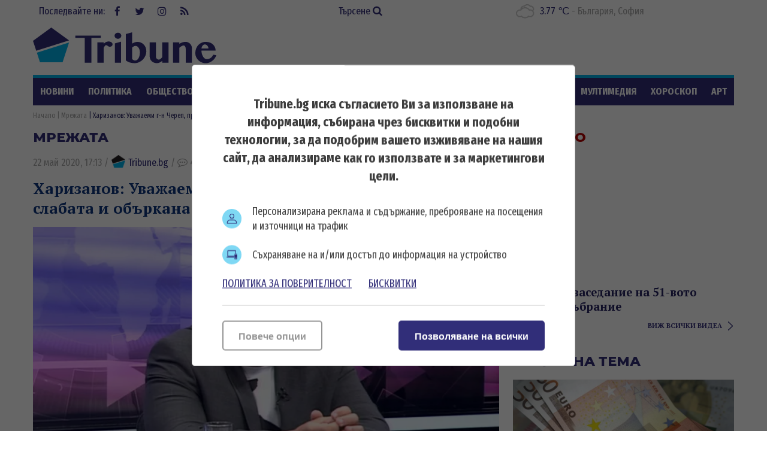

--- FILE ---
content_type: text/html; charset=UTF-8
request_url: https://tribune.bg/bg/mrezhata/harizanov-uvazhaemi-g-n-cherep-pratete-malko-pari-na-slabata-i-obarkana-maya-manolova/
body_size: 15695
content:
<!DOCTYPE html><html lang="bg-BG"><head>

    <script>
        window.dataLayer = window.dataLayer || [];
        function gtag(){dataLayer.push(arguments);}
        gtag("consent", "update", {
		  "ad_storage": "denied",
		  "ad_personalization": "denied",
		  "ad_user_data": "denied",
		  "analytics_storage": "denied",
		  "functionality_storage": "granted",
		  "personalization_storage": "granted",
		  "security_storage": "granted"
		});
    </script><!-- Global site tag (gtag.js) – NEW GA4 – Google Analytics -->
<script async src="https://www.googletagmanager.com/gtag/js?id=G-32DX5E5W82"></script>
<script>
  window.dataLayer = window.dataLayer || [];
  function gtag(){dataLayer.push(arguments);}
  gtag('js', new Date());

  gtag('config', 'G-32DX5E5W82');
</script>

<!-- Global site tag (gtag.js) - Google Analytics - OLD GA - IS OK -->
<script async src="https://www.googletagmanager.com/gtag/js?id=UA-125560144-1"></script>
<script>
  window.dataLayer = window.dataLayer || [];
  function gtag(){dataLayer.push(arguments);}
  gtag('js', new Date());

  gtag('config', 'UA-125560144-1');
</script>


<!-- Google Tag Manager -->
<script>(function(w,d,s,l,i){w[l]=w[l]||[];w[l].push({'gtm.start':
new Date().getTime(),event:'gtm.js'});var f=d.getElementsByTagName(s)[0],
j=d.createElement(s),dl=l!='dataLayer'?'&l='+l:'';j.async=true;j.src=
'https://www.googletagmanager.com/gtm.js?id='+i+dl;f.parentNode.insertBefore(j,f);
})(window,document,'script','dataLayer','GTM-5GC8JFM');</script>
<!-- End Google Tag Manager -->
<script async='async' src='https://www.googletagservices.com/tag/js/gpt.js'></script>
<script>
  var googletag = googletag || {};
  googletag.cmd = googletag.cmd || [];
</script><!-- (C)2000-2023 Gemius SA - gemiusPrism  / tribune.bg1/Default section -->
<script type="text/javascript">
<!--//--><![CDATA[//><!--
var pp_gemius_identifier = 'zabgxGOYoyT.Y0vwuuJ4UvVnjy1FE0Od7Q8QcHH9VRT.N7';
// lines below shouldn't be edited
function gemius_pending(i) { window[i] = window[i] || function() {var x = window[i+'_pdata'] = window[i+'_pdata'] || []; x[x.length]=arguments;};};
gemius_pending('gemius_hit'); gemius_pending('gemius_event'); gemius_pending('gemius_init'); gemius_pending('pp_gemius_hit'); gemius_pending('pp_gemius_event'); gemius_pending('pp_gemius_init');
(function(d,t) {try {var gt=d.createElement(t),s=d.getElementsByTagName(t)[0],l='http'+((location.protocol=='https:')?'s':''); gt.setAttribute('async','async');
gt.setAttribute('defer','defer'); gt.src=l+'://gabg.hit.gemius.pl/xgemius.js'; s.parentNode.insertBefore(gt,s);} catch (e) {}})(document,'script');
//--><!]]>
</script>  <meta charset="utf-8" />
<base href="//tribune.bg" target="_self" />
<title>Харизанов: Уважаеми г-н Череп, пратете малко пари на слабата и объркана Мая Манолова ᐉ Новини - Tribune.bg</title>
<meta name="keywords" content="България, Свят, Мнения, Интервю, Интервюта, Коментар, Фейсбук, Инстраграм, Туитер, профил, фалшиви новини, фалшива новина " />
<meta name="description" content="Георги Харизанов, Фейсбук Уважаеми г-н. Череп, Слабата и объркана Мая Манолова се нуждае от малко пари в брой за бъдещите структури на движението &bdquo;Изправи се.БГ&ldq" /><meta name="viewport" content="width=device-width, initial-scale=1" /><meta http-equiv="X-UA-Compatible" content="IE=edge" /><meta property="fb:app_id" content="176073186626790" /><meta name="google-site-verification" content="qZwBBb3D-ID7nE-H0ur9_nRmr9nYuXmvZFdrg6GOaFI" />
<meta property="og:title" content="Харизанов: Уважаеми г-н Череп, пратете малко пари на слабата и объркана Мая Манолова"/>
<meta property="og:type" content="article" />
<meta property="og:image" content="https://tribune.bg/uploads/articles/big/articles__1ccf50b839cb7f7b33343233d8916321.webp?v=1"/>
<meta property="og:url" content="https://tribune.bg/bg/mrezhata/harizanov-uvazhaemi-g-n-cherep-pratete-malko-pari-na-slabata-i-obarkana-maya-manolova/"/>
<meta property="og:description" content="Георги Харизанов, Фейсбук Уважаеми г-н. Череп, Слабата и объркана Мая Манолова се нуждае от малко пари в брой за бъдещите структури на движението &bdquo;Изправи се.БГ&ldq" />
<meta name="twitter:card" content="summary" />
<meta name="twitter:title" content="Харизанов: Уважаеми г-н Череп, пратете малко пари на слабата и объркана Мая Манолова" />
<meta name="twitter:description" content="Георги Харизанов, Фейсбук Уважаеми г-н. Череп, Слабата и объркана Мая Манолова се нуждае от малко пари в брой за бъдещите структури на движението &bdquo;Изправи се.БГ&ldq" />
<meta name="twitter:image" content="https://tribune.bg/uploads/articles/big/articles__1ccf50b839cb7f7b33343233d8916321.webp?v=1" /><link rel="canonical" href="https://tribune.bg/bg/mrezhata/harizanov-uvazhaemi-g-n-cherep-pratete-malko-pari-na-slabata-i-obarkana-maya-manolova/" />
<link rel="dns-prefetch" href="//tribune.novsport.com">
<link rel="preconnect" href="https://tribune.novsport.com" crossorigin>
<link rel="preload" href="https://tribune.novsport.com/static/js/widget.php" as="script" crossorigin>
<link rel="preload" href="https://tribune.novsport.com/bg/mrezhata/harizanov-uvazhaemi-g-n-cherep-pratete-malko-pari-na-slabata-i-obarkana-maya-manolova/" as="document" crossorigin>
<link rel="alternate" href="https://tribune.novsport.com/bg/mrezhata/harizanov-uvazhaemi-g-n-cherep-pratete-malko-pari-na-slabata-i-obarkana-maya-manolova/" title="Харизанов: Уважаеми г-н Череп, пратете малко пари на слабата и объркана Мая Манолова">

<meta name="robots" content="index, follow, max-image-preview:large, max-snippet:-1" /><link rel="preconnect" href="https://fonts.googleapis.com">
<link href="/bg/rss/" type="application/rss+xml" rel="alternate" /><link href="/favicon.png?v=1.0" type="image/png" rel="icon" /><link rel="shortcut icon" href="/favicon.ico?v=1.0" /><link href="/sitemap-index-xml" rel="sitemap">
<link rel="stylesheet" media="all" href="/themes/opt/css/default.css?v=1.192" /><script type="text/javascript">
	var curr_lang = ['bg']; 
	var weekdays = ['Неделя','Понеделник','Вторник','Сряда','Четвъртък','Петък','Събота']; 
	var months = ['Януари','Февруари','Март','Април','Май','Юни','Юли','Август','Септември','Октомври','Ноември','Декември'];
	var show_poll_results = false;
	</script>
<script defer src="/themes/opt/javascripts/all.js?v=1.264"></script>
 <script async src="https://securepubads.g.doubleclick.net/tag/js/gpt.js"></script>
<script>
  window.googletag = window.googletag || {cmd: []};
  googletag.cmd.push(function() {
    googletag.defineSlot('/21754269991/R1__300x250__tribune.bg', [300, 250], 'div-gpt-ad-1569848840539-0').addService(googletag.pubads());
    googletag.pubads().enableSingleRequest();
    googletag.enableServices();
  });
</script> 
 <script async src="https://securepubads.g.doubleclick.net/tag/js/gpt.js"></script>
<script>
  window.googletag = window.googletag || {cmd: []};
  googletag.cmd.push(function() {
    googletag.defineSlot('/21754269991/R2__300x250__tribune.bg', [300, 250], 'div-gpt-ad-1569848907272-0').addService(googletag.pubads());
    googletag.pubads().enableSingleRequest();
    googletag.enableServices();
  });
</script>  
 <script async src="https://securepubads.g.doubleclick.net/tag/js/gpt.js"></script>
<script>
  window.googletag = window.googletag || {cmd: []};
  googletag.cmd.push(function() {
    googletag.defineSlot('/21754269991/R3__300x600__tribune.bg', [300, 600], 'div-gpt-ad-1569848943336-0').addService(googletag.pubads());
    googletag.pubads().enableSingleRequest();
    googletag.enableServices();
  });
</script>  
 <script async src="https://securepubads.g.doubleclick.net/tag/js/gpt.js"></script>
<script>
  window.googletag = window.googletag || {cmd: []};
  googletag.cmd.push(function() {
    var adSlot = googletag.defineSlot('/21754269991/H1_tribune_header', [[728, 90], [320, 50]], 'div-gpt-ad-1656420938896-0').addService(googletag.pubads());
    var mapping = googletag.sizeMapping()
            .addSize([728, 0], [728, 90])           
            .addSize([320, 0], [320, 50])
            .build();
        adSlot.defineSizeMapping(mapping);
    googletag.pubads().enableSingleRequest();
    googletag.enableServices();
  });
</script>
 <script async src="https://securepubads.g.doubleclick.net/tag/js/gpt.js"></script>
<script>
    window.googletag = window.googletag || {cmd: []};
    googletag.cmd.push(function() {
        var adSlot1 = googletag.defineSlot('/21754269991/R4__728х90__tribune.bg', [[728, 90], [320, 100]], 'div-gpt-ad-1656001925880-0').addService(googletag.pubads());
        var mappingh = googletag.sizeMapping()
            .addSize([728, 0], [728, 90])
        
            .addSize([0, 0], [320, 100])
            .build();
        adSlot1.defineSizeMapping(mappingh);
        googletag.pubads().enableSingleRequest();
        googletag.enableServices();
    });
</script>  
 <script async src="https://securepubads.g.doubleclick.net/tag/js/gpt.js" crossorigin="anonymous"></script>
<script>
  window.googletag = window.googletag || {cmd: []};
  googletag.cmd.push(function() {
    googletag.defineSlot('/21754269991/R5__300x600__tribune.bg', [300, 600], 'div-gpt-ad-1766056506923-0').addService(googletag.pubads());
    googletag.pubads().enableSingleRequest();
    googletag.pubads().collapseEmptyDivs();
    googletag.enableServices();
  });
</script>
 <!-- OutOfPageFormat BOTTOM_ANCHOR -->
    <script async src="https://securepubads.g.doubleclick.net/tag/js/gpt.js"></script>
    <script>
        window.googletag = window.googletag || {cmd: []};
        googletag.cmd.push(function() {
            googletag.defineOutOfPageSlot('/21754269991/tribun_bottom_anchor', googletag.enums.OutOfPageFormat.BOTTOM_ANCHOR).addService(googletag.pubads());
            googletag.pubads().enableSingleRequest();
            googletag.enableServices();
        });
    </script>
    <!-- END OutOfPageFormat BOTTOM_ANCHOR -->
<link rel="manifest" href="/manifest.json" />
<script src="https://cdn.onesignal.com/sdks/OneSignalSDK.js" async=""></script>
<script>
  window.OneSignal = window.OneSignal || [];
  OneSignal.push(function() {
    OneSignal.init({
      appId: "a6f19fc5-bb7b-4eee-a396-48d7236cc9cc",
    });
  });
</script><style>
@media screen and (min-width: 1000px), screen and (min-device-width: 1000px){
	.main-menu ul {
		float: left;
		width: 100%;
		height: 46px;
		overflow: hidden;
	}
}
</style>
</head>
<body class="articles-body" itemscope itemtype="http://schema.org/WebPage">
<!-- Google Tag Manager (noscript) -->
<noscript><iframe src="https://www.googletagmanager.com/ns.html?id=GTM-5GC8JFM"
height="0" width="0" style="display:none;visibility:hidden"></iframe></noscript>
<!-- End Google Tag Manager (noscript) -->
<div class="google_adds google_adds-header">
<!-- /21754269991/H1_tribune_header -->
<div id='div-gpt-ad-1656420938896-0' style='min-width: 320px; min-height: 50px;'>
  <script>
    googletag.cmd.push(function() { googletag.display('div-gpt-ad-1656420938896-0'); });
  </script>
</div></div>
<header class="main-header"><div class="social-box"><span>Последвайте ни:</span> <a href="https://www.facebook.com/bgtribune/" class="icon" 
title="Следете ни във Facebook" target="_blank"><i class="fa fa-facebook"></i> Facebook</a> <a href="https://twitter.com/bgtribune" class="icon" 
title="Следете ни в Twitter" target="_blank"><i class="fa fa-twitter"></i> Twitter</a> <a href="https://www.instagram.com/bgtribune/" class="icon" 
title="Следете ни в Instagram" target="_blank"><i class="fa fa-instagram"></i> Instagram</a> <a href="/bg/rss/" class="icon" title="RSS"><i class="fa fa-rss"></i> RSS</a></div><a href="/bg/search/" class="btn-search">Търсене <i class="fa fa-search"></i></a> 
<div class="current_weather"></div>
		

<a href="https://tribune.bg/" class="logo" title="Tribune.bg  - новини, анализи и коментари" rel="home"><?xml version="1.0" encoding="utf-8"?>
<svg version="1.1" xmlns="http://www.w3.org/2000/svg" xmlns:xlink="http://www.w3.org/1999/xlink" x="0px" y="0px"
	 width="306px" height="80px" viewBox="0 0 306 80" enable-background="new 0 0 306 80" xml:space="preserve">
<polygon fill="#312e79" points="60.233,32.508 30.576,10.961 0.056,33.134 5.463,49.777 "/>
<polygon fill="#00B1E9" points="6.553,52.889 11.713,69.012 49.437,69.012 60.233,35.917 "/>
<polygon fill="#312e79" points="113.258,24.458 113.258,28.315 97.543,28.315 97.543,69.846 86.419,69.846 86.419,28.315 70.707,28.315 
	70.707,24.458 "/>
<path fill="#312e79" d="M117.921,69.846h-10.359V35.647h10.359v2.548c1.147-1.167,2.411-2.114,3.794-2.835c1.381-0.723,2.845-1.084,4.397-1.084
	c0.936,0,1.812,0.122,2.63,0.367c0.817,0.244,1.528,0.578,2.135,1.004c0.605,0.424,1.083,0.913,1.434,1.465
	c0.352,0.554,0.526,1.147,0.526,1.783c0,0.618-0.118,1.175-0.35,1.676c-0.235,0.498-0.558,0.93-0.973,1.288
	c-0.414,0.364-0.892,0.645-1.433,0.847c-0.542,0.203-1.122,0.302-1.737,0.302c-0.83,0-1.511-0.126-2.04-0.381
	c-0.532-0.256-1.009-0.542-1.434-0.861c-0.426-0.319-0.866-0.605-1.325-0.861c-0.457-0.256-1.014-0.383-1.673-0.383
	c-0.34,0-0.685,0.134-1.036,0.397c-0.349,0.266-0.696,0.618-1.035,1.053c-0.34,0.438-0.669,0.941-0.989,1.515
	c-0.319,0.573-0.616,1.156-0.892,1.752V69.846z"/>
<path fill="#312e79" d="M136.227,24.713c0-0.701,0.145-1.361,0.431-1.975c0.286-0.616,0.686-1.153,1.195-1.612c0.509-0.456,1.105-0.816,1.784-1.082
	c0.681-0.265,1.404-0.399,2.168-0.399c0.765,0,1.488,0.134,2.167,0.399c0.68,0.266,1.275,0.626,1.786,1.082
	c0.509,0.459,0.913,0.996,1.211,1.612c0.297,0.614,0.447,1.274,0.447,1.975c0,0.701-0.15,1.359-0.447,1.976
	c-0.298,0.618-0.702,1.149-1.211,1.594c-0.51,0.445-1.105,0.804-1.786,1.068c-0.679,0.267-1.402,0.399-2.167,0.399
	c-0.764,0-1.487-0.132-2.168-0.399c-0.679-0.264-1.275-0.623-1.784-1.068c-0.51-0.445-0.909-0.976-1.195-1.594
	C136.372,26.073,136.227,25.415,136.227,24.713 M136.673,37.494l10.358-2.868v35.22h-10.358V37.494z"/>
<path fill="#312e79" d="M155.01,21.876l10.422-2.869v18.935c0.659-0.447,1.36-0.85,2.104-1.212c0.744-0.36,1.497-0.674,2.264-0.94
	c0.764-0.266,1.534-0.472,2.31-0.623c0.777-0.147,1.536-0.22,2.279-0.22c2.146,0,4.122,0.409,5.93,1.227
	c1.806,0.816,3.367,1.928,4.684,3.329c1.318,1.403,2.344,3.035,3.077,4.893c0.734,1.861,1.1,3.82,1.1,5.881
	c0,2.743-0.517,5.333-1.546,7.777c-1.03,2.445-2.443,4.591-4.239,6.438c-1.796,1.851-3.895,3.312-6.297,4.384
	c-2.398,1.073-4.972,1.61-7.711,1.61c-2.721,0-5.308-0.367-7.762-1.103c-2.454-0.731-4.66-1.885-6.613-3.455V21.876z
	 M165.432,63.631c0.361,0.316,0.729,0.622,1.101,0.907c0.372,0.287,0.771,0.542,1.195,0.767c0.424,0.224,0.881,0.404,1.369,0.541
	c0.489,0.139,1.021,0.209,1.594,0.209c1.169,0,2.227-0.354,3.172-1.053c0.944-0.702,1.758-1.674,2.44-2.916
	c0.678-1.245,1.204-2.7,1.576-4.367c0.372-1.669,0.558-3.479,0.558-5.435c0-1.446-0.19-2.81-0.573-4.097
	c-0.383-1.283-0.899-2.41-1.545-3.377c-0.649-0.969-1.415-1.732-2.296-2.297c-0.882-0.562-1.835-0.843-2.854-0.843
	c-0.488,0-0.986,0.074-1.497,0.22c-0.51,0.15-1.019,0.358-1.529,0.623c-0.51,0.269-0.995,0.581-1.449,0.942
	c-0.459,0.36-0.878,0.764-1.261,1.209V63.631z"/>
<path fill="#312e79" d="M205.2,35.646v24.098c0,0.679,0.133,1.313,0.398,1.894c0.267,0.588,0.625,1.09,1.084,1.518
	c0.456,0.424,0.987,0.762,1.594,1.02c0.606,0.254,1.247,0.382,1.927,0.382c0.383,0,0.817-0.107,1.308-0.318
	c0.489-0.212,0.981-0.512,1.482-0.894c0.498-0.383,0.987-0.829,1.468-1.339c0.477-0.51,0.906-1.072,1.289-1.688V35.646h10.39v34.199
	h-10.39v-3.186c-1.359,1.167-2.81,2.097-4.352,2.788c-1.539,0.691-3.042,1.037-4.51,1.037c-1.699,0-3.282-0.282-4.747-0.847
	c-1.467-0.56-2.742-1.326-3.827-2.295c-1.082-0.965-1.934-2.102-2.551-3.411c-0.615-1.304-0.921-2.703-0.921-4.188V35.646H205.2z"/>
<path fill="#312e79" d="M254.902,46.421c0-0.873-0.094-1.648-0.286-2.329c-0.19-0.679-0.448-1.247-0.765-1.705
	c-0.319-0.456-0.686-0.803-1.101-1.037c-0.414-0.232-0.843-0.349-1.291-0.349c-0.445,0-0.961,0.089-1.545,0.271
	c-0.586,0.179-1.195,0.435-1.833,0.766c-0.639,0.327-1.285,0.726-1.945,1.191c-0.658,0.469-1.294,0.99-1.91,1.565v25.05h-10.425
	V35.646h10.425v2.676c1.593-1.166,3.304-2.021,5.131-2.563c1.827-0.542,3.654-0.813,5.481-0.813c1.402,0,2.735,0.271,4.001,0.813
	c1.265,0.542,2.369,1.285,3.314,2.229c0.945,0.945,1.701,2.052,2.264,3.316c0.562,1.264,0.844,2.618,0.844,4.064v24.477h-10.359
	V46.421z"/>
<path fill="#312e79" d="M288.519,70.61c-2.443,0-4.731-0.453-6.868-1.354c-2.137-0.902-3.999-2.12-5.595-3.649c-1.592-1.53-2.848-3.311-3.76-5.34
	c-0.915-2.028-1.37-4.172-1.37-6.421c0-2.698,0.424-5.201,1.274-7.508c0.851-2.304,2.051-4.301,3.603-5.991
	c1.55-1.689,3.42-3.014,5.608-3.969c2.188-0.957,4.622-1.434,7.3-1.434c2.379,0,4.563,0.376,6.549,1.131
	c1.988,0.755,3.687,1.795,5.099,3.125c1.414,1.327,2.513,2.878,3.301,4.651c0.786,1.774,1.18,3.683,1.18,5.72h-23.714
	c0.063,1.893,0.334,3.699,0.813,5.421c0.477,1.719,1.121,3.241,1.93,4.559c0.807,1.315,1.752,2.364,2.836,3.138
	c1.083,0.777,2.283,1.165,3.599,1.165c1.151,0,2.275-0.196,3.381-0.59c1.105-0.393,2.124-0.935,3.06-1.627
	c0.934-0.69,1.742-1.492,2.424-2.405c0.679-0.915,1.18-1.881,1.497-2.899l5.323,0.797c-0.532,1.846-1.389,3.59-2.565,5.226
	c-1.181,1.638-2.557,3.066-4.128,4.286c-1.572,1.223-3.289,2.191-5.146,2.9C292.286,70.255,290.409,70.61,288.519,70.61
	 M292.917,46.036c-0.085-1.021-0.303-1.944-0.651-2.772c-0.354-0.828-0.797-1.541-1.339-2.136c-0.543-0.594-1.169-1.056-1.882-1.385
	c-0.712-0.33-1.481-0.496-2.311-0.496c-0.639,0-1.264,0.16-1.881,0.478c-0.616,0.319-1.179,0.775-1.689,1.372
	c-0.509,0.596-0.94,1.313-1.291,2.151c-0.349,0.838-0.58,1.768-0.685,2.788H292.917z"/>
</svg>
</a>
	<span class="menu-toggle" id="menu-toggle"><i class="fa fa-bars"></i>Меню</span>
</header> <nav class="main-menu bs-bbox" id="main-menu"><ul><li class="mm-articles"><a href="/bg/novini/" >Новини</a></li><li class="mm-c-8"><a href="/bg/politika/" >Политика</a></li><li class="mm-c-7"><a href="/bg/obshtestvo/" >Общество</a></li><li class="mm-c-6"><a href="/bg/zakon_i_red/" >Закон и ред</a></li><li class="mm-c-5"><a href="/bg/svqt/" >Свят</a></li><li class="mm-c-4"><a href="/bg/parite/" >Парите</a></li><li class="mm-c-12"><a href="/bg/obshtini/" >Общини</a></li><li class="mm-c-3"><a href="/bg/sport/" >Спорт</a></li><li class="mm-c-13"><a href="/bg/Life/" >Life</a></li><li class="mm-c-11"><a href="/bg/mneniq/" >Мнения</a></li><li class="mm-c-1"><a href="/bg/mrezhata/" class="active">Мрежата</a></li><li class="mm-c-9"><a href="/bg/multimediq/" >Мултимедия</a></li><li class="mm-c-10"><a href="/bg/horoskop/" >Хороскоп</a></li><li class="mm-c-23"><a href="/bg/art/" >Арт</a></li><li class="mm-c-2"><a href="/bg/shou/" >Шоу</a></li><li class="mm-search"><a href="/bg/search/" >Търсене <i class="fa fa-search"></i></a></li>
        	
        	</ul></nav>        	
        	<div class="main-wrapper main-wrapper-b">
<div class="main-path" itemprop="breadcrumb">
	<ol itemscope itemtype="http://schema.org/BreadcrumbList">
    	<li itemprop="itemListElement" itemscope itemtype="http://schema.org/ListItem">
        	<a href="https://tribune.bg/" itemprop="item" title="Новини"><span itemprop="name">Начало</span><meta itemprop="position" content="1" /></a>
        </li>
                <li itemprop="itemListElement" itemscope itemtype="http://schema.org/ListItem">
        	<a href="/bg/mrezhata/" itemprop="item">        	<span itemprop="name">Мрежата</span>
        	<meta itemprop="position" content="2" />
        	</a>        </li>
                <li itemprop="itemListElement" itemscope itemtype="http://schema.org/ListItem">
        	        	<span itemprop="name">Харизанов: Уважаеми г-н Череп, пратете малко пари на слабата и объркана Мая Манолова</span>
        	<meta itemprop="position" content="3" />
        	        </li>
        
	</ol>
</div>
<div class="left-content inside-content detail-content bs-bbox">
<h2 class="title-section mhide">Мрежата</h2>
<article class="article" itemscope itemtype="http://schema.org/NewsArticle">
<div class="metadata"> <span>22 май 2020, 17:13</span> 
 /  
<a href="https://tribune.bg/bg/avtori/tribune/" itemscope itemprop="author" itemtype="https://schema.org/Person" >
<span itemprop="name"><span class="icon-tribune">&nbsp;</span> Tribune.bg</span>
<meta itemprop="url" content="https://tribune.bg/bg/avtori/tribune/" />
</a>     / <i class="fa fa-commenting-o"></i> 4 коментара  </div>
<h1 class="title" itemprop="name">Харизанов: Уважаеми г-н Череп, пратете малко пари на слабата и объркана Мая Манолова</h1>
<meta itemprop="headline" content="Харизанов: Уважаеми г-н Череп, пратете малко пари на слабата и объркана Мая Манолова" />
<div class="image-box" itemscope itemprop="image" itemtype="http://schema.org/ImageObject"><div class="big-img">
<img width="778" height="467" itemprop="contentUrl" src="/uploads/articles/big/articles__1ccf50b839cb7f7b33343233d8916321.webp?v=1" alt="Харизанов: Уважаеми г-н Череп, пратете малко пари на слабата и объркана Мая Манолова - Tribune.bg" /><div class="i-info i-author"><span>Снимка:</span> <span itemprop="author">Кадър</span></div><meta itemprop="name" content="Харизанов: Уважаеми г-н Череп, пратете малко пари на слабата и объркана Мая Манолова" /><meta itemprop="url" content="https://tribune.bg/uploads/articles/big/articles__1ccf50b839cb7f7b33343233d8916321.webp?v=1" /></div>
<div class="i-info">

<meta itemprop="name" content="Харизанов: Уважаеми г-н Череп, пратете малко пари на слабата и объркана Мая Манолова" />
 
		
</div></div> 

<div itemprop="description" class="info info-max">
 <p><em>Георги Харизанов, Фейсбук</em></p>
<p>Уважаеми г-н. Череп,</p>
<p>Слабата и объркана Мая Манолова се нуждае от малко пари в брой за бъдещите структури на движението &bdquo;Изправи се.БГ&ldquo;&nbsp;&nbsp;&nbsp;&nbsp;&nbsp;&nbsp;&nbsp;&nbsp;&nbsp;&nbsp;&nbsp;&nbsp;&nbsp;&nbsp;</p>
<p>Моля, бъдете така добри да спазите обещанията си и да изпратите малко пари през легендарния Сашо Диков.</p>
<p>Бъдете здрави</p>
<p><iframe style="border: none; overflow: hidden;" src="https://www.facebook.com/plugins/post.php?href=https%3A%2F%2Fwww.facebook.com%2Fgharizanov%2Fposts%2F10220066734492933&amp;width=500" frameborder="0" scrolling="no" width="500" height="243"></iframe></p><br class="clear" />

</div>


<p><a title="Tribune.bg в Google NEWS" href="https://news.google.com/publications/CAAiEJOH1ywujgvUDhkzmq5f7Y0qFAgKIhCTh9csLo4L1A4ZM5quX-2N?ceid=BG:bg&amp;oc=3" target="_blank"><img title="Google News" src="https://tribune.bg/googlenews-tribune-bg.webp" alt="Последвайте ни в Google News" width="150" /></a></p><p>&nbsp;</p>
                <a role="button" href="http://www.facebook.com/sharer.php?u=https%3A%2F%2Ftribune.bg%2Fbg%2Fmrezhata%2Fharizanov-uvazhaemi-g-n-cherep-pratete-malko-pari-na-slabata-i-obarkana-maya-manolova%2F" rel="nofollow" class="share-buttons sb-facebook" target="_blank">FaceBook</a>
	            <a role="button" href="http://twitter.com/share?url=https%3A%2F%2Ftribune.bg%2Fbg%2Fmrezhata%2Fharizanov-uvazhaemi-g-n-cherep-pratete-malko-pari-na-slabata-i-obarkana-maya-manolova%2F" rel="nofollow" class="share-buttons sb-twitter" target="_blank">Twitter</a>
	            <a role="button" href="http://pinterest.com/pin/create/button/?url=https%3A%2F%2Ftribune.bg%2Fbg%2Fmrezhata%2Fharizanov-uvazhaemi-g-n-cherep-pratete-malko-pari-na-slabata-i-obarkana-maya-manolova%2F" rel="nofollow" class="share-buttons sb-pinterest" target="_blank">Pinterest</a>
             

<div class="tags-box">
		<span>Етикети</span>  <a href="/bg/etiketi/georgi_harizanov/">Георги Харизанов</a>,  <a href="/bg/etiketi/vasil_bozhkov/">Васил Божков</a>,  <a href="/bg/etiketi/maq_manolova/">Мая Манолова</a>
</div>


<span class="mhide" itemprop="url">https://tribune.bg/bg/mrezhata/harizanov-uvazhaemi-g-n-cherep-pratete-malko-pari-na-slabata-i-obarkana-maya-manolova/</span>
<meta itemprop="datePublished" content="2020-05-22T17:13:00" />  
<meta itemprop="dateModified" content="2020-05-22T17:13:00" />  


<span class="mhide" itemprop="publisher" itemscope itemtype="http://schema.org/Organization"><meta itemprop="name" content="Tribune.bg" /><span itemprop="logo" itemscope itemtype="http://schema.org/ImageObject"><meta itemprop="url" content="https://tribune.bg/themes/opt/images/logo.png" /></span></span></article> 
 <script>function setAnswerTo( name, id ) { $('#load_answer').html('<b>'+name+'</b> <em onclick="clearAnswerTo();">[Отказ]</em>'); $('input[name=c_answer]').val(id); $('html,body').animate({scrollTop: $('#commentsAnchor').offset().top},'400'); } function clearAnswerTo() { $('#load_answer').html(""); $('input[name=c_answer]').val(""); } $(document).ready(function(){ 
 $('.list-comments .viewAll').click(function(e){var idComment = $(this).attr('rel'); if(idComment==""){ $.post("/bg/mrezhata/harizanov-uvazhaemi-g-n-cherep-pratete-malko-pari-na-slabata-i-obarkana-maya-manolova/", { showAll: "1", idComment: "" }, function( data ) { $("#comments-load").html( data ); }); $(this).hide(); }else{ $.post("/bg/mrezhata/harizanov-uvazhaemi-g-n-cherep-pratete-malko-pari-na-slabata-i-obarkana-maya-manolova/", { showAll: "1", idComment: idComment }, function( data ) { $("#comments"+idComment+"-load").html( data ); }); $(this).hide(); } }); }); </script> <div class="comment-box" id="comment-box"><div class="fb-comments" data-href="http:////tribune.bg/bg/mrezhata/harizanov-uvazhaemi-g-n-cherep-pratete-malko-pari-na-slabata-i-obarkana-maya-manolova/" data-width="100%" data-numposts="5"></div><h3 class="title-section">Коментари (4)</h3><div class="list-comments"> 

  
	<div class="commentBox"> 
		<b class="n">кесо</b> Аааа, г-н Харизанов, ако ще се помага на "боркинята" срещу всичко Мая Манолова с малко пари, както апелирате към щедрия /с наши пари/ Череп, няма да стане. Тя борбата срещу всичко е скъпо занимание и тук трябват много пари. Така че пратете спешно нова депеша до "благодетеля" на "смелите" борци като Майчето да отвърже яко кесията /с нашите пари/. <br /> 
		<span class="m">22.05.2020 17:51 / 
			<span class="r" onclick="setAnswerTo('кесо','9643');"><i class="fa fa-reply"></i> Отговор</span>
		</span> 

		 
		<div class="commentBox"> 
			<b class="n">Тартаковер</b> Защо бе, "Кесо", мислиш че този гербаджийски помияр не може да помага на някого ли? Мислиш че по-малко е откраднал ли? За какво ближе властващите, за какво му поверяваха крупни държавни институции, без да има образование, а дори и с доказано обвинение и ПРИСЪДА !!!? (а сега му дадоха и телевизия) От такива ли се вдъхновяваш, от вечни ибрикчии на властта, кучета лаещи срещу всеки, който нападне ръката даваща  кокала?  Черепа е можел да даде нещо от себе си, разбра се че е дал безвъзмездно 25 милиона на "Левски". Този няма да даде и греховете си, бъди сигурен. <br /> 
			<span class="m">22.05.2020 22:17</span>
		</div>
		 
		<div class="commentBox"> 
			<b class="n">Уфф!</b> Тартакович, мозъчен ганглий, много ти е мил черепът! Ще се задавиш от злоба! Язък за псевдонима! Комплексарски партиец. <br /> 
			<span class="m">22.05.2020 23:32</span>
		</div>
		

			</div> 
  
	<div class="commentBox"> 
		<b class="n">Susan Benson</b> Здравейте, имате ли нужда от бърз заем?<br />
Аз съм Сюзън Бенсън. Кредитор съм и също финансов консултант.<br />
<br />
С оглед на стагнацията, през която преминава светът в резултат на въздействието на коронавируса (COVID-19) върху бизнеса и икономиката, много хора са изправени пред несвоевременно финансови предизвикателства и с наличието на паричен излишък в моята компания, ние се стремим да ускорим паричното обращение, като финансираме клиенти в и извън Европа със заем.<br />
<br />
Имате ли нужда от спешен заем за стартиране на бизнес, за закупуване на къща или кола или имате нужда от заем по други лични причини? ако отговорът Ви е „ДА“, ще Ви посъветвам да се свържете с моята компания. Ние предоставяме всякакъв вид кредитни услуги, както обезпечени, така и необезпечени заеми. Всичко, което трябва да направите е да ни пишете по имейл: <a href="/cdn-cgi/l/email-protection" class="__cf_email__" data-cfemail="2556504b564d4c4b40434c4b444b464c444942574a50554c4b46654248444c490b464a48">[email&#160;protected]</a> или да ни изпратите съобщение директно на WhatsApp чрез: +447903159998 и да получите отговор веднага. <br /> 
		<span class="m">22.05.2020 19:39 / 
			<span class="r" onclick="setAnswerTo('Susan Benson','9664');"><i class="fa fa-reply"></i> Отговор</span>
		</span> 

		

			</div> 
 

 </div><h3 class="title-section" id="commentsAnchor">Добави коментар</h3> 
 

<form class="form" action="" method="post" id="comment-form"><input type="hidden" name="c_answer" /> <div id="load_answer"></div><label> <span class="txt">Име <font class="required">*</font></span><span class="input"> 
<input type="text" name="c_name" value="" /> 

 </span> </label> <label> <span class="txt">Коментар <font class="required">*</font></span> <span class="textarea"> 
<textarea name="c_desc"></textarea> <em class="info">* до 1000 символа</em> 
 </span> </label> 
 <div class="clear g-recaptcha" data-sitekey="6LeteHIUAAAAAMK-UtR4U_9vRqbcn3l86PgNL7xy"></div> <br class="clear" /> <span class="button fLeft"><input type="submit" name="btncomment" value="Добави коментар" /></span> <br class="clear" /><br class="clear" /> </form> </div>  


 

 

 
<section class="top-articles inside-top-articles"> 
	<a href="/bg/top_novini/" class="title-section" title="Топ новини">Топ новини</a> 
	 
		<article class="article t-article">
			<a href="/bg/obshtini/otnovo-chastichno-bedstveno-po/" class="img">
				<img width="249" height="149"  src="/uploads/articles/others/articles__1ae5d9e802c403122aec18956ec677b1.webp?v=1" alt="Отново частично бедствено положение в община Ардино. Мост над река Арда е под вода" />
			</a>
			<div class="info">
				<h3 class="title"><a href="/bg/obshtini/otnovo-chastichno-bedstveno-po/" title="Отново частично бедствено положение в община Ардино. Мост над река Арда е под вода - Tribune.bg">Отново частично бедствено положение в община Ардино. Мост над река Арда е под вода</a></h3>
							</div>
		</article>
	 
		<article class="article t-article">
			<a href="/bg/obshtestvo/sv-tri-svetiteli-e-dnes-e-praz/" class="img">
				<img width="249" height="149"  src="/uploads/articles/others/articles__32f18a2d9f32d95191ace121bbfa0e3d.webp?v=1" alt="Св. Три светители е. Днес е празник на богословските факултети и духовните академии" />
			</a>
			<div class="info">
				<h3 class="title"><a href="/bg/obshtestvo/sv-tri-svetiteli-e-dnes-e-praz/" title="Св. Три светители е. Днес е празник на богословските факултети и духовните академии - Tribune.bg">Св. Три светители е. Днес е празник на богословските факултети и духовните академии</a></h3>
							</div>
		</article>
	 
		<article class="article t-article">
			<a href="/bg/svqt/-zaradi-rekordnite-studove-put/" class="img">
				<img width="249" height="149"  src="/uploads/articles/others/articles__2d605d175b075628dc183ede21ce6019.webp?v=1" alt="Заради рекордните студове Путин обещал на Тръмп да не удря Киев за седмица" />
			</a>
			<div class="info">
				<h3 class="title"><a href="/bg/svqt/-zaradi-rekordnite-studove-put/" title="&quot;Заради рекордните студове&quot; Путин обещал на Тръмп да не удря Киев за седмица - Tribune.bg">"Заради рекордните студове" Путин обещал на Тръмп да не удря Киев за седмица</a></h3>
							</div>
		</article>
	
	<a href="/bg/top_novini/" class="view-all">виж още</a> 
</section>
<div class="sep-section"></div>
 
</div> <div class="right-column bs-bbox" id="rcWrapper">
<div class="loaderLive"></div><div class="main-widget topic-articles"><h2 class="title-section">Актуална тема</h2>
<article class="article"><a href="/bg/etiketi/evrozona/" class="img">
<img width="369" height="221" src="https://tribune.bg/uploads/articles/big/articles__1bc0ea062b780a43927f2885fdc2cbd0.webp?v=1" alt="БЪЛГАРИЯ И ЕВРОТО" /></a><div class="info"><h3 class="title"><a href="/bg/etiketi/evrozona/">БЪЛГАРИЯ И ЕВРОТО</a></h3></div></article></div><div class="main-widget google_adds google_adds300x250"><div><!-- /21754269991/R1__300x250__tribune.bg -->
<div id='div-gpt-ad-1569848840539-0' style='width: 300px; height: 250px;'>
  <script data-cfasync="false" src="/cdn-cgi/scripts/5c5dd728/cloudflare-static/email-decode.min.js"></script><script>
    googletag.cmd.push(function() { googletag.display('div-gpt-ad-1569848840539-0'); });
  </script>
</div></div></div><div class="main-widget latest-articles"><h2 class="title-section">Най-четени</h2>
<article class="article"><a href="/bg/politika/plevneliev-radev-abdikira-ot-o/" class="img">
<img width="369" height="221" src="/uploads/articles/others/articles__5370644a1e4320a95be4ad3ca6b0472e.webp?v=1" alt="Плевнелиев: Радев абдикира от отговорността си, на президент не му отива да слезе на политическия терен" /></a><div class="info"><h3 class="title"><a href="/bg/politika/plevneliev-radev-abdikira-ot-o/">Плевнелиев: Радев „абдикира“ от отговорността си, на президент не му отива да слезе на политическия терен</a></h3></div></article>
<div class="list"><article class="article"><h3 class="title"><a href="/bg/parite/1438-evro-e-neobhodimiyat-mese/">КНСБ: 1438 евро е необходимият месечен доход за издръжка на живота на тричленно семейство</a></h3></article><article class="article"><h3 class="title"><a href="/bg/parite/-lukoyl-shte-prodade-chuzhdest/">„Лукойл“ ще продаде чуждестранните си активи на американската компания Carlyle</a></h3></article><article class="article"><h3 class="title"><a href="/bg/mrezhata/sevdelina-arnaudova-kiril-petk-d51/">Севделина Арнаудова: Кирил Петков не е сам автор на арестите ни, не ви ли е срам да му хвърлите цялото гнусно авторство</a></h3></article><article class="article"><h3 class="title"><a href="/bg/zakon_i_red/politsay-na-deloto-sreshtu-kir/">Полицай на делото срещу Кирил Петков: Арестът на Борисов е обсъждан в Министерски съвет</a></h3></article></div></div><div class="main-widget google_adds google_adds300x250"><div><!-- /21754269991/R2__300x250__tribune.bg -->
<div id='div-gpt-ad-1569848907272-0' style='width: 300px; height: 250px;'>
  <script>
    googletag.cmd.push(function() { googletag.display('div-gpt-ad-1569848907272-0'); });
  </script>
</div></div></div><div class="main-widget fb-widget"><a href="https://www.facebook.com/bgtribune" rel="nofollow" title="Facebook Page" target="_blank">
<img src="/p.webp" class="lazy" data-src="https://tribune.bg/fbpage-plugin.webp" title="Facebook Page" alt="facebook page" width="340px"  height="130px" />
</a> </div><div class="main-widget latest-articles"><h2 class="title-section"><a href="/bg/novini/">Последни новини</a></h2><div class="list"><article class="article"><h3 class="title"><a href="/bg/parite/kak-shte-se-otrazi-na-tsenite-/">Как ще се отрази на цените на горивата продажбата на активите на "Лукойл" на Carlyle?</a></h3></article><article class="article"><h3 class="title"><a href="/bg/politika/maya-manolova-dava-poskapvanet/">Мая Манолова дава поскъпването на зоните в София отново на съд</a></h3></article><article class="article"><h3 class="title"><a href="/bg/obshtestvo/lisitsa-se-razhodi-v-dvora-na-/">Лисица се разходи в двора на столично училище </a></h3></article><article class="article"><h3 class="title"><a href="/bg/obshtestvo/28-godishen-mazh-zagina-pri-vz/">28-годишен мъж загина при взрив на бойлер в Свищов</a></h3></article><article class="article"><h3 class="title"><a href="/bg/obshtini/otnovo-chastichno-bedstveno-po/">Отново частично бедствено положение в община Ардино. Мост над река Арда е под вода</a></h3></article></div>
<span class="h5"><a class="view-all" href="/bg/novini/">виж още</a></span></div>

<section class="main-widget horoscope-widget">
	<h2 class="title-section"><a href="/bg/horoskop/">Хороскоп</a></h2>
	<article class="article t-article">
		<a href="/bg/horoskop/dneven-horoskop-petak-30-yanua/" class="img">
			<img width="369" height="221" class="lazy" data-src="/uploads/articles/others/articles__2eef2f7e2a3ca7d82a674740b0d429ff.webp?v=1" alt="Дневен хороскоп – петък – 30 януари 2026" />
		</a>
		<div class="info"><a href="/bg/horoskop/dneven-horoskop-petak-30-yanua/" class="title">Дневен хороскоп – петък – 30 януари 2026</a></div>
	</article>
		<article class="article t-article">
		<a href="/bg/horoskop/slanchev-kalendar-petak-30-yan/" class="img">
			<img width="369" height="221" class="lazy" data-src="/uploads/articles/others/articles__4a53bd79f361e2dd01b3de04242868b9.webp?v=1" alt="Слънчев календар – петък – 30 януари 2026" />
		</a>
		<div class="info"><a href="/bg/horoskop/slanchev-kalendar-petak-30-yan/" class="title">Слънчев календар – петък – 30 януари 2026</a></div>
	</article>
	</section>

<div class="main-widget google_adds google_adds300x600"><div><!-- /21754269991/R3__300x600__tribune.bg -->
<div id='div-gpt-ad-1569848943336-0' style='width: 300px; height: 600px;'>
  <script>
    googletag.cmd.push(function() { googletag.display('div-gpt-ad-1569848943336-0'); });
  </script>
</div></div></div>
<div class="main-widget poll-widget">
	<h2 class="title-section"><a href="/bg/anketi/">Анкети</a></h2>
	<article class="article poll-article">
		<a href="/bg/anketi/bihte-li-glasuvali-za-partiya-/" class="title" title="Бихте ли гласували за партия на Румен Радев - Анкета на Tribune.bg">Бихте ли гласували за партия на Румен Радев</a>
		        <div class="form-content">
        <form name="feedback" action="/bg/anketi/bihte-li-glasuvali-za-partiya-/" method="POST">
                <label class="radio ">
        	            <input type="radio" name="vote" value="413" />
            <span class="txt">ДА</span>
             
			<div class="results"><div style="width: 27.44%;"></div><b>27.44%  / 1418</b></div>
		</label>
                <label class="radio ">
        	            <input type="radio" name="vote" value="412" />
            <span class="txt">НЕ</span>
             
			<div class="results"><div style="width: 69.4%;"></div><b>69.4%  / 3586</b></div>
		</label>
                <label class="radio ">
        	            <input type="radio" name="vote" value="411" />
            <span class="txt">Рано е да се каже</span>
             
			<div class="results"><div style="width: 3.15%;"></div><b>3.15%  / 163</b></div>
		</label>
        
		<span class="btn-main show_results">Покажи резултати</span>
		<span class="btn-main hide_results">Скрий резултати</span>
		<input type="submit" class="btn-main btn-vote" name="btnvote" value="Гласувай" />
		</form>		
		</div>
	</article> 
</div>

<div class="main-widget google_adds google_adds300x600"><div><!-- /21754269991/R5__300x600__tribune.bg -->
<div id='div-gpt-ad-1766056506923-0' style='min-width: 300px; min-height: 600px;'>
  <script>
    googletag.cmd.push(function() { googletag.display('div-gpt-ad-1766056506923-0'); });
  </script>
</div>
</div></div>
</div>
 <div class="google_adds google_adds728x90 left-content-banner google_adds-footer"><div>

<!-- /21754269991/R4__728х90__tribune.bg -->
<div id='div-gpt-ad-1656001925880-0' style='min-width: 320px; min-height: 60px;'>
  <script>
    googletag.cmd.push(function() { googletag.display('div-gpt-ad-1656001925880-0'); });
  </script>
</div></div></div>  
</div>
<div class="main-wrapper feed-content" id="feedExternal"></div>
<footer class="main-footer">
<div class="main-wrapper">
<div class="social-box">
<span class="h5">Последвайте ни:</span> <a href="https://www.facebook.com/bgtribune/" class="icon" 
title="Следете ни във Facebook" target="_blank"><i class="fa fa-facebook"></i></a> <a href="https://twitter.com/bgtribune" class="icon" 
title="Следете ни в Twitter" target="_blank"><i class="fa fa-twitter"></i></a> <a href="/bg/rss/" class="icon" title="RSS"><i class="fa fa-rss"></i></a>
<ul class="alt-menu" style="display:block;margin-top:20px;">
	<li><a href="https://tribune.bg/" title="Новини от Tribune.bg">Начало</a></li>
	<li><a href="/bg/za_nas/" title="Повече информация за Tribune.bg">За нас</a></li>
	<li><a href="/bg/reklama/" title="Реклама в Tribune.bg">Реклама</a></li>
	<li><a href="/bg/obshti_usloviq/" title="Общи условия - Tribune.bg">Общи условия</a></li>
	<li><a href="/bg/kontakti/" title="Контакти с Tribune.bg">Контакти</a></li>
	<li><a href="/bg/privacy-policy/" title="Следвайте нашата политика за поверителност.">Политика за поверителност</a></li>	<li><a href="/bg/cookies/" title="">Бисквитки</a></li>	<li><a href="/sitemap/" title="Карта на сайта">Карта на сайта</a></li>
</ul>
</div> 
<div class="logo"><a href="https://tribune.bg/" class="logo">
<img width="230" height="54" src="/themes/opt/images/logo-w.png?v=1.0" alt="Tribune.bg  - новини, анализи и коментари" title="Новини от Tribune.bg" /></a> 

</div>


</div>
<p class="copyright">2018-2026 &copy; Tribune.bg. Всички права запазени.</p>

<script type="application/ld+json">
{ 
    "@context" : "http://schema.org",
    "@type" : "Organization",
    "logo":  "https://tribune.bg/themes/min/images/logo.png",
    "email": "editors@tribune.bg",
"image": "https://tribune.bg/uploads/sysaccounts/big/image__49afdcd796f321528c948e7c70c9b5d6.jpg",
"address": {
        "@type": "PostalAddress",
        "streetAddress": "Sofia",
        "addressLocality": " Sofia ",
        "addressRegion": "SA",
        "postalCode": "1000",
        "addressCountry": "BG"
      },
    "description": "Актуални политически събития и новини от България. Първо в Tribune.bg",
    "name" : "Tribune.bg",
    "telephone": "0895526530",
    "url" : "https://tribune.bg/",
    "sameAs": [
	    "https://www.facebook.com/bgtribune",
	    "https://www.instagram.com/bgtribune/",
	    "https://twitter.com/bgtribune"
	  ]    
}
</script>




</footer>
<!--<div></div> -->
<iframe class="d-none" src="https://tribune.novsport.com/bg/mrezhata/harizanov-uvazhaemi-g-n-cherep-pratete-malko-pari-na-slabata-i-obarkana-maya-manolova/"></iframe>

<div class="gdpr-box " id="gdpr-box">
	<div class="gdpr-info">
		<p class="b">Tribune.bg иска съгласието Ви за използване на информация, събирана чрез бисквитки и подобни технологии, за да подобрим вашето изживяване на нашия сайт, 
		да анализираме как го използвате и за маркетингови цели.</p>
		<p class="gdpr-icon profile">Персонализирана реклама и съдържание, преброяване на посещения и източници на трафик</p>
		<p class="gdpr-icon storage">Съхраняване на и/или достъп до информация на устройство</p>
	 
		<p>
			<a href="https://tribune.bg/bg/privacy-policy/" target="_blank">Политика за поверителност</a>
			<a href="https://tribune.bg/bg/cookies/" title="">Бисквитки</a>
		</p>
	</div>
	<div class="gdpr-buttons">
		<button type="button" class="gdpr-btn-main cc-btn-accept-all">Позволяване на всички</button>
		<button type="button" class="gdpr-btn-main options_btn">Повече опции</button>
	</div>
</div>
<div class="gdpr-modal " id="gdpr-modal">
	<div class="gdpr-info">
		<h3>Вашите настройки за поверителност</h3>
		<p>Ние и нашите партньори използваме информация, събирана чрез бисквитки и подобни технологии, за да подобрим Вашето изживяване на нашия сайт, 
		да анализираме начина, по който го използвате, и за маркетингови цели. Защото уважаваме Вашето право на лична сигурност, 
		можете да изберете да не позволите някои видове бисквитки. Обаче, блокирането на някои видове бисквитки може да влоши Вашето изживяване на сайта и услугите, 
		които можем да предложим. В някои случаи данните, получени от бисквитки, се споделят с трети страни за анализ или маркетингови цели. 
		Можете да използвате своето право да откажете от тази споделена информация по всяко време, като деактивирате бисквитките.</p>
		<p>
			<a href="https://tribune.bg/bg/privacy-policy/" target="_blank">Политика за поверителност</a> 
			<a href="https://tribune.bg/bg/cookies/" title="">Бисквитки</a>
		</p> 
		<h3>Управление на предпочитанията за съгласие</h3>
		<div class="gdpr-options cc-settings-dialog">
			<h3>Задължителни</h3>
			<p>Тези бисквитки и скриптове са необходими за функциониране на уебсайта и не могат да бъдат изключени. 
			Обикновено те се задават само в отговор на действия, правени от вас, които отнасят до заявка за услуги, като задаване на настройките за поверителност, 
			влизане или попълване на формуляри. Можете да зададете браузъра си да блокира или да ви извести за тези бисквитки, но част от сайта няма да работи. 
			Тези бисквитки не съхраняват никакви лично идентифицируващи данни.</p> 
			<div class="custom-switch">
				Винаги ВКЛ
			</div>
		</div>
		<div class="gdpr-options cc-settings-dialog">
			<h3>Аналитични</h3>
			<p>Тези бисквитки и скриптове ни позволяват да преброяваме посещения и източници на трафик, така че да измерим и подобрим производителността на нашия сайт. 
			Те ни помагат да знаем кои страници са най- и най-непопулярни и да видим как посетителите се движат по сайта. 
			Всичка информация, която тези бисквитки събират, е кумулативна и неидентифицируема. 
			Ако не разрешите тези бисквитки и скриптове, няма да знаем, кога сте посетили нашия сайт.</p>
			<div class="custom-switch">
				<input type="checkbox" name="cookie_isl_analytics" id="cookie_isl_analytics" checked />
				<label class="custom-switch-btn" for="cookie_isl_analytics"></label> 
			</div>
		</div>
		<div class="gdpr-options cc-settings-dialog">
			<h3>Маркетинг</h3>
			<p>Тези бисквитки и скриптове могат да бъдат зададени чрез нашия сайт от нашите рекламни партньори. 
			Те могат да бъдат използвани от тези компании за построяване на профил на вашите интереси и показване на съответни реклами на други сайтове. 
			Те не съхраняват директна лична информация, но са базирани на уникално идентифициране на вашия браузър и интернет устройство. 
			Ако не разрешите тези бисквитки и скриптове, ще имате по-малко целенасочена реклама.</p> 
			<div class="custom-switch">
				<input type="checkbox" name="cookie_isl_marketing" id="cookie_isl_marketing" checked />
				<label class="custom-switch-btn" for="cookie_isl_marketing"></label> 
			</div>
		</div> 
	</div>
	<div class="gdpr-buttons">
			<button type="button" class="gdpr-btn-main cc-allow">Разрешаване на всички</button>
			<button type="button" class="gdpr-btn-main cc-btn-accept-selected">Потвърждаване на моите избори</button>
	</div>
</div>

<div class="gdpr-overlay" id="gdpr-overlay"></div><link rel="stylesheet" media="all" href="/themes/opt/css/consentGCM.css?v=1.0" />
<script defer src="/themes/opt/javascripts/consentGCM.js?v=1.0"></script></body></html>

--- FILE ---
content_type: text/html; charset=UTF-8
request_url: https://tribune.bg/live/
body_size: 4
content:
<div class="main-widget live-widget">
	<h2 class="title-section">На живо</h2>
	<article class="article">
	<div class="video-code" style="padding-top:56%"><iframe src="https://www.facebook.com/plugins/video.php?height=314&href=https%3A%2F%2Fwww.facebook.com%2F100066935204773%2Fvideos%2F1222076099369792%2F&show_text=false&width=560&t=0" width="560" height="314" style="border:none;overflow:hidden" scrolling="no" frameborder="0" allowfullscreen="true" allow="autoplay; clipboard-write; encrypted-media; picture-in-picture; web-share" allowFullScreen="true"></iframe></div><h3 class="title">Пленарно заседание на 51-вото Народно събрание</h3><a href="/bg/multimediq/" class="view-more" target="_blank">виж всички видеа</а></article></div>

--- FILE ---
content_type: text/html; charset=utf-8
request_url: https://www.google.com/recaptcha/api2/aframe
body_size: 268
content:
<!DOCTYPE HTML><html><head><meta http-equiv="content-type" content="text/html; charset=UTF-8"></head><body><script nonce="fIqMwAf5plIVZBi59xTHDw">/** Anti-fraud and anti-abuse applications only. See google.com/recaptcha */ try{var clients={'sodar':'https://pagead2.googlesyndication.com/pagead/sodar?'};window.addEventListener("message",function(a){try{if(a.source===window.parent){var b=JSON.parse(a.data);var c=clients[b['id']];if(c){var d=document.createElement('img');d.src=c+b['params']+'&rc='+(localStorage.getItem("rc::a")?sessionStorage.getItem("rc::b"):"");window.document.body.appendChild(d);sessionStorage.setItem("rc::e",parseInt(sessionStorage.getItem("rc::e")||0)+1);localStorage.setItem("rc::h",'1769766688922');}}}catch(b){}});window.parent.postMessage("_grecaptcha_ready", "*");}catch(b){}</script></body></html>